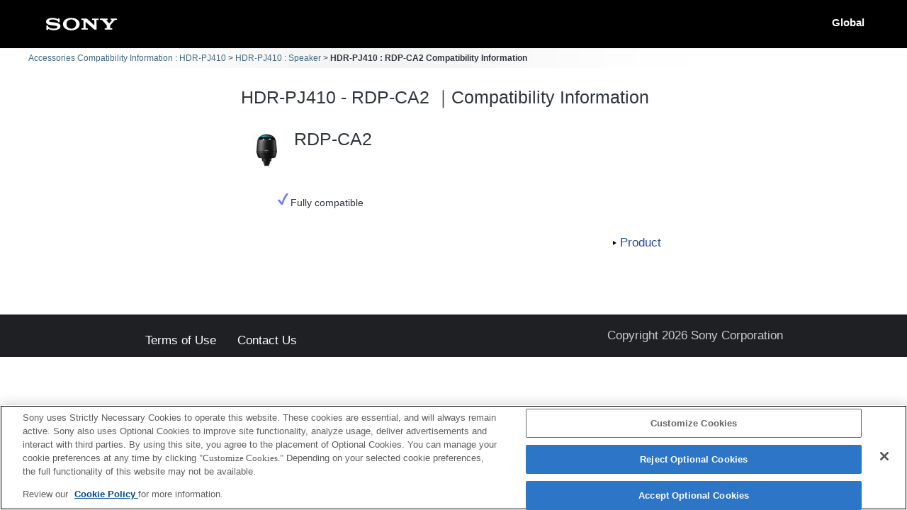

--- FILE ---
content_type: text/html; charset=UTF-8
request_url: https://support.d-imaging.sony.co.jp/www/cscs/accessories/detail.php?value1=HDR-PJ410&value2=RDP-CA2&area=ap&lang=en&loc=id_ID
body_size: 4585
content:

<!doctype html>
<html lang="en">
<head>
<meta charset="UTF-8">
<meta name="viewport" content="width=device-width, initial-scale=1.0">
<meta name="keywords" content="Sony, Support, HDR-PJ410, RDP-CA2, Compatibility Information, Interchangeable-lens digital camera α, Accessories">
<meta name="description" content="You can check the compatibility of accessories such as flashes, memory cards, and charging devices with Sony digital cameras/video cameras.">
<meta http-equiv="X-UA-Compatible" content="IE=edge">
<title>HDR-PJ410 - RDP-CA2｜Compatibility Information</title>
<!-- d-imaging.sony.co.jp に対する OneTrust Cookie 同意通知の始点 -->
<script type="text/javascript" src="https://cdn.cookielaw.org/consent/d5d0bcbd-5cc7-4b43-b8eb-7dc234591e6d/OtAutoBlock.js" ></script>
<script src="https://cdn.cookielaw.org/consent/d5d0bcbd-5cc7-4b43-b8eb-7dc234591e6d/otSDKStub.js"  type="text/javascript" charset="UTF-8" data-domain-script="d5d0bcbd-5cc7-4b43-b8eb-7dc234591e6d" ></script>
<script type="text/javascript">
function OptanonWrapper() { }
</script>
<!-- d-imaging.sony.co.jp に対する OneTrust Cookie 同意通知の終点 -->
<link rel="stylesheet" media="all" type="text/css" href="./css/common.css">
<link rel="stylesheet" media="all" type="text/css" href="../common/css/select_language.css">
<link rel="stylesheet" media="all" type="text/css" href="./css/font_global.css">
<link rel="stylesheet" media="all" type="text/css" href="./css/tile.css?ver=2">
<link rel="stylesheet" media="all" type="text/css" href="./css/detail.css">
<link rel="shortcut icon" href="./image/icn_favicon.ico">
<link rel="canonical" href="https://support.d-imaging.sony.co.jp/www/cscs/accessories/compatibility.php?area=gb&lang=en&mdl=HDR-PJ410&cat=30" />
<script src="../common/js/common_func.js"></script>
<link rel="stylesheet" media="all" type="text/css" href="../common/css/lens_selector.css">
<script src="/share/js/jquery.min.js"></script>
<script src="https://assets.adobedtm.com/fd726ea3e9a7/d5e7f957a30f/launch-757c9e128c6b.min.js" async></script>
<script src="/support/enquete/sbi_kuchikomi.js"></script>
<script src="js/detail.js"></script>
<script src="../common/js/c_link.js" type="text/javascript"></script>
<script>
    var lang = "en";
    var lang_ID  = "2";
    var area = "ap";
    var area_ID = "7";
    var cate_ID = "4";
    var model = "HDR-PJ410";
    var product_ID = "2463";
    var rel_cate_ID = "30";    
    var rel_model = "RDP-CA2";
    $(function(){
        c_linkDetail('detailOpen', model, rel_model, area, lang);        link_func();
    });
</script>
</head>

<body class="no-js detail_body">

<!-- begin header -->
<header>
	<div id="tmpl_header_wrapper">
		<div id="tmpl_header">
			<h1 id="tmpl_SonyLogo"> <img alt="SONY" src="./image/h1_sonylogo_x2.gif"> </h1>
			<div id="tmpl_siteLogo">Global</div>
		</div>
	</div>
</header>
<!-- end header -->
    
<!-- begin breadcrumbs -->
<nav class="breadcrumbs" aria-label="breadcrumb">
	<ol class="breadcrumbs-inner">
		<li><a href="./?area=ap&lang=en&mdl=HDR-PJ410&loc=id_ID">Accessories Compatibility Information : HDR-PJ410</a></li>
		<li><a href="./compatibility.php?area=ap&lang=en&mdl=HDR-PJ410&cat=30&loc=id_ID">HDR-PJ410 : Speaker</a></li>
        <li>HDR-PJ410 : RDP-CA2 Compatibility Information</li>
	</ol>
</nav>
<!-- end breadcrumbs -->
    
<main>
    <h1 class="ttl">
    HDR-PJ410 - RDP-CA2 ｜Compatibility Information    </h1>
    <div id="loading_cnt">
<div class='detail_product_image'> <img class='detail_product' src='../common/product_image/small/RDP-CA2.jpg' alt=''> </div><div class='detail_top'> <p class='detail_title'>RDP-CA2</p> </div><button class='detail_close'><img src='./image/close.png' alt='close'></button><div id="detail_product_notes"><ul><li class="full_compati"><img src="./image/full_comp.png" alt="">Fully compatible</li></ul> </div><div class='detail_link'><div class='link_detail product_btn'><div class='link_product_icon'><a href='https://www.sony.com/permalink/product/RDP-CA2?locale=id_ID' target='new' class='detail_str'>Product</a></div></div> </div></div></main>
<!-- begin footer -->
<footer>
	<div id="tmpl_footer_wrapper">
		<div class="tmpl_font_normal" id="tmpl_footer">
			<nav>
				<ul>
										<li id="tmpl_termsOfUse"> <a href="https://www.sony.net/copyright/" target="_blank">Terms of Use</a> </li>
					<li id="tmpl_about"> <a href="https://www.sony.net/SonyInfo/SupportAll/" target="_blank">Contact Us</a> </li>
									</ul>
				<div id="tmpl_copyright">Copyright 2026 Sony Corporation</div>
			</nav>
		</div>
	</div>
</footer>
<!-- end footer -->


</body>
</html>
